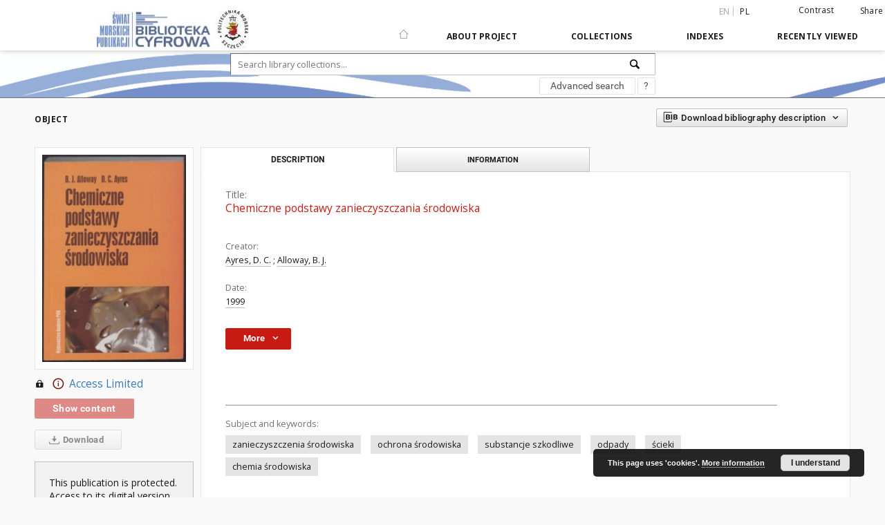

--- FILE ---
content_type: text/css
request_url: https://smp.pm.szczecin.pl/style/dlibra/default/css/custom.css?20200317093312
body_size: 1722
content:
.component__objects--button-planned,.component__objects--button-planned:hover,.component__objects--button-planned:focus{border:none;background:transparent;text-decoration:underline;color:inherit}.footer__partners--logo{padding:35px 35px 35px 35px}.footer__partners--text{color:#6D6D6D}.footer__page-list:nth-of-type(3){border-right:0px}.search__box--main__input,.search__box--subpage__input{border-right:none}.search__box--main__submit,.search__box--subpage__submit{background:#fff;border-top-color:#707070;border-right-color:#c1c1c1;border-bottom-color:#c1c1c1}.search__box--main__advanced,.search__box--main__advanced-about{color:#504F4D}.search__box--main__submit span,.search__box--subpage__submit span{color:#000;text-shadow:none}.dlibra-icon-home{color:#a5a5a5}.results__filters--button{padding:15px 93px}.results__filters--outer{vertical-align:middle}.results__filters--clear{font-weight:normal;text-decoration:underline}.results__filters--item{font-weight:bold}.dlibra-icon-viewtype-list,.dlibra-icon-viewtype-listnoimg{color:#181A19}.object-navigation__item .text-info,.object-navigation__item .arrow-container{color:#FFFFFF}.details__tabs.nav-tabs{padding-left:0}.show-content__close-container{font-weight:normal}.show-content__group-object-btn{border:none;background:none;text-decoration:underline;-webkit-text-decoration-color:#939393;text-decoration-color:#939393}.show-content__group-object-btn:hover,.show-content__group-object-btn:focus,.show-content__group-object-btn:active{border:none;background:none;text-decoration:underline}.details__tabs.nav-tabs>li>button{font-weight:normal}.menu__logo{height:55px}.navbar>.container--full .menu__logo{margin-left:140px}.collection__desc-container{font-size:14px}
